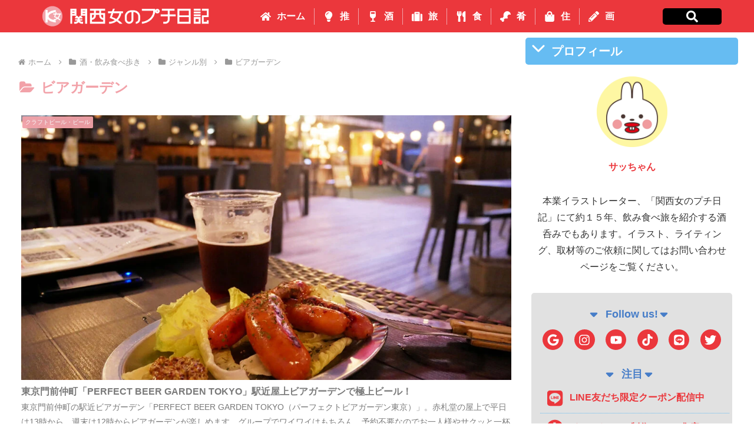

--- FILE ---
content_type: text/html; charset=UTF-8
request_url: https://kansai-onna.com/wp-admin/admin-ajax.php
body_size: 162
content:
[{"adID":"ad-low","adCode":"<script async src=\"https:\/\/pagead2.googlesyndication.com\/pagead\/js\/adsbygoogle.js?client=ca-pub-5088178695513413\" crossorigin=\"anonymous\"><\/script><!-- KS Responsive Ad --><ins class=\"adsbygoogle\" style=\"display:block\" data-ad-client=\"ca-pub-5088178695513413\" data-ad-slot=\"6061040576\" data-ad-format=\"auto\"\n        data-full-width-responsive=\"true\"><\/ins><script>(adsbygoogle = window.adsbygoogle || []).push({});<\/script>"},{"adID":"ad-gen","adCode":"<script async src=\"https:\/\/pagead2.googlesyndication.com\/pagead\/js\/adsbygoogle.js?client=ca-pub-5088178695513413\" crossorigin=\"anonymous\"><\/script><!-- KS Responsive Ad --><ins class=\"adsbygoogle\" style=\"display:block\" data-ad-client=\"ca-pub-5088178695513413\" data-ad-slot=\"6061040576\" data-ad-format=\"auto\"\n        data-full-width-responsive=\"true\"><\/ins><script>(adsbygoogle = window.adsbygoogle || []).push({});<\/script>"},{"adID":"ad-sidefx","adCode":"<script async src=\"https:\/\/pagead2.googlesyndication.com\/pagead\/js\/adsbygoogle.js?client=ca-pub-5088178695513413\" crossorigin=\"anonymous\"><\/script><!-- KS Responsive Ad --><ins class=\"adsbygoogle\" style=\"display:block\" data-ad-client=\"ca-pub-5088178695513413\" data-ad-slot=\"6061040576\" data-ad-format=\"auto\"\n        data-full-width-responsive=\"true\"><\/ins><script>(adsbygoogle = window.adsbygoogle || []).push({});<\/script>"}]

--- FILE ---
content_type: text/html; charset=utf-8
request_url: https://www.google.com/recaptcha/api2/aframe
body_size: 267
content:
<!DOCTYPE HTML><html><head><meta http-equiv="content-type" content="text/html; charset=UTF-8"></head><body><script nonce="q7l9bV7VaITyd9KX5gR9qw">/** Anti-fraud and anti-abuse applications only. See google.com/recaptcha */ try{var clients={'sodar':'https://pagead2.googlesyndication.com/pagead/sodar?'};window.addEventListener("message",function(a){try{if(a.source===window.parent){var b=JSON.parse(a.data);var c=clients[b['id']];if(c){var d=document.createElement('img');d.src=c+b['params']+'&rc='+(localStorage.getItem("rc::a")?sessionStorage.getItem("rc::b"):"");window.document.body.appendChild(d);sessionStorage.setItem("rc::e",parseInt(sessionStorage.getItem("rc::e")||0)+1);localStorage.setItem("rc::h",'1768701855312');}}}catch(b){}});window.parent.postMessage("_grecaptcha_ready", "*");}catch(b){}</script></body></html>